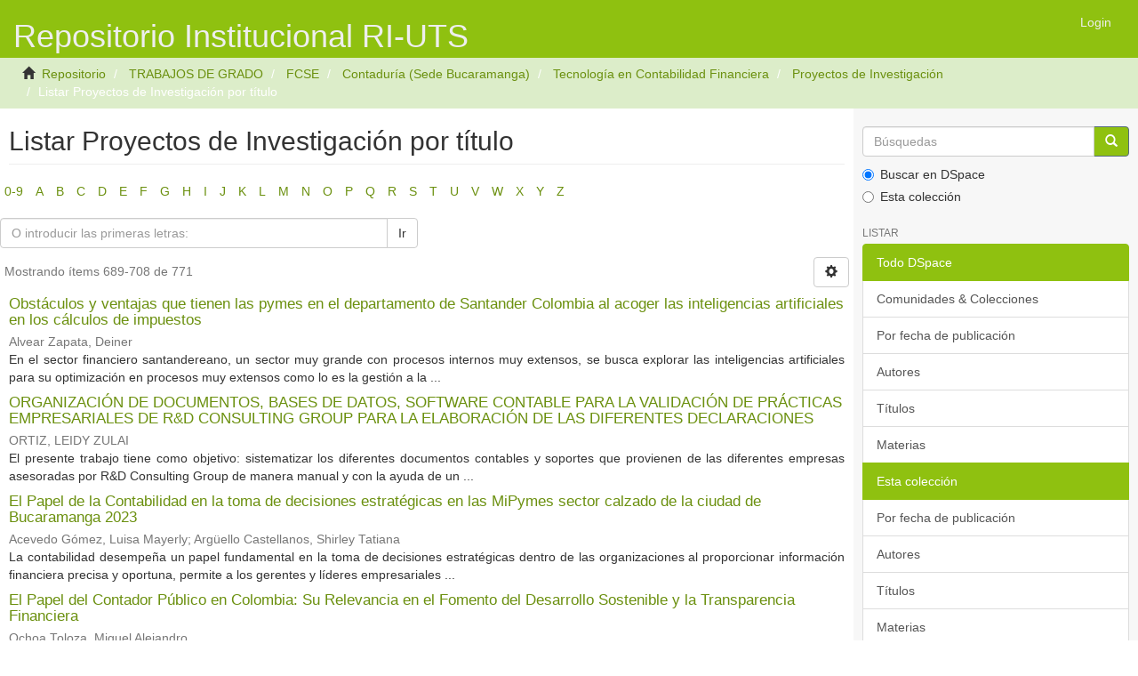

--- FILE ---
content_type: text/html;charset=utf-8
request_url: http://repositorio.uts.edu.co:8080/xmlui/handle/123456789/1105/browse?rpp=20&etal=-1&sort_by=1&type=title&starts_with=O&order=ASC
body_size: 47980
content:
<!DOCTYPE html>
            <!--[if lt IE 7]> <html class="no-js lt-ie9 lt-ie8 lt-ie7" lang="en"> <![endif]-->
            <!--[if IE 7]>    <html class="no-js lt-ie9 lt-ie8" lang="en"> <![endif]-->
            <!--[if IE 8]>    <html class="no-js lt-ie9" lang="en"> <![endif]-->
            <!--[if gt IE 8]><!--> <html class="no-js" lang="en"> <!--<![endif]-->
            <head><META http-equiv="Content-Type" content="text/html; charset=UTF-8">
<meta content="text/html; charset=UTF-8" http-equiv="Content-Type">
<meta content="IE=edge,chrome=1" http-equiv="X-UA-Compatible">
<meta content="width=device-width,initial-scale=1" name="viewport">
<link rel="shortcut icon" href="/xmlui/themes/Mirage2/images/favicon.ico">
<link rel="apple-touch-icon" href="/xmlui/themes/Mirage2/images/apple-touch-icon.png">
<meta name="Generator" content="DSpace 6.3">
<link href="/xmlui/themes/Mirage2/styles/main.css" rel="stylesheet">
<link type="application/opensearchdescription+xml" rel="search" href="http://repositorio.uts.edu.co:8080/xmlui/description.xml" title="DSpace">
<script>
                //Clear default text of emty text areas on focus
                function tFocus(element)
                {
                if (element.value == ' '){element.value='';}
                }
                //Clear default text of emty text areas on submit
                function tSubmit(form)
                {
                var defaultedElements = document.getElementsByTagName("textarea");
                for (var i=0; i != defaultedElements.length; i++){
                if (defaultedElements[i].value == ' '){
                defaultedElements[i].value='';}}
                }
                //Disable pressing 'enter' key to submit a form (otherwise pressing 'enter' causes a submission to start over)
                function disableEnterKey(e)
                {
                var key;

                if(window.event)
                key = window.event.keyCode;     //Internet Explorer
                else
                key = e.which;     //Firefox and Netscape

                if(key == 13)  //if "Enter" pressed, then disable!
                return false;
                else
                return true;
                }
            </script><!--[if lt IE 9]>
                <script src="/xmlui/themes/Mirage2/vendor/html5shiv/dist/html5shiv.js"> </script>
                <script src="/xmlui/themes/Mirage2/vendor/respond/respond.min.js"> </script>
                <![endif]--><script src="/xmlui/themes/Mirage2/vendor/modernizr/modernizr.js"> </script>
<title>Listar Proyectos de Investigaci&oacute;n por t&iacute;tulo </title>
</head><body>
<header>
<div role="navigation" class="navbar navbar-default navbar-static-top">
<div class="container">
<div class="navbar-header">
<button data-toggle="offcanvas" class="navbar-toggle" type="button"><span class="sr-only">Cambiar navegaci&oacute;n</span><span class="icon-bar"></span><span class="icon-bar"></span><span class="icon-bar"></span></button><a class="navbar-brand" href="/xmlui/">
<H1>Repositorio Institucional RI-UTS</H1>
</a>
<div class="navbar-header pull-right visible-xs hidden-sm hidden-md hidden-lg">
<ul class="nav nav-pills pull-left ">
<li>
<form method="get" action="/xmlui/login" style="display: inline">
<button class="navbar-toggle navbar-link"><b aria-hidden="true" class="visible-xs glyphicon glyphicon-user"></b></button>
</form>
</li>
</ul>
</div>
</div>
<div class="navbar-header pull-right hidden-xs">
<ul class="nav navbar-nav pull-left"></ul>
<ul class="nav navbar-nav pull-left">
<li>
<a href="/xmlui/login"><span class="hidden-xs">Login</span></a>
</li>
</ul>
<button type="button" class="navbar-toggle visible-sm" data-toggle="offcanvas"><span class="sr-only">Cambiar navegaci&oacute;n</span><span class="icon-bar"></span><span class="icon-bar"></span><span class="icon-bar"></span></button>
</div>
</div>
</div>
</header>
<div class="trail-wrapper hidden-print">
<div class="container">
<div class="row">
<div class="col-xs-12">
<div class="breadcrumb dropdown visible-xs">
<a data-toggle="dropdown" class="dropdown-toggle" role="button" href="#" id="trail-dropdown-toggle">Listar Proyectos de Investigaci&oacute;n por t&iacute;tulo&nbsp;<b class="caret"></b></a>
<ul aria-labelledby="trail-dropdown-toggle" role="menu" class="dropdown-menu">
<li role="presentation">
<a role="menuitem" href="/xmlui/"><i aria-hidden="true" class="glyphicon glyphicon-home"></i>&nbsp;
                        Repositorio</a>
</li>
<li role="presentation">
<a role="menuitem" href="/xmlui/handle/123456789/12">TRABAJOS DE GRADO</a>
</li>
<li role="presentation">
<a role="menuitem" href="/xmlui/handle/123456789/40">FCSE</a>
</li>
<li role="presentation">
<a role="menuitem" href="/xmlui/handle/123456789/62">Contadur&iacute;a (Sede Bucaramanga)</a>
</li>
<li role="presentation">
<a role="menuitem" href="/xmlui/handle/123456789/1100">Tecnolog&iacute;a en Contabilidad Financiera</a>
</li>
<li role="presentation">
<a role="menuitem" href="/xmlui/handle/123456789/1105">Proyectos de Investigaci&oacute;n</a>
</li>
<li role="presentation" class="disabled">
<a href="#" role="menuitem">Listar Proyectos de Investigaci&oacute;n por t&iacute;tulo</a>
</li>
</ul>
</div>
<ul class="breadcrumb hidden-xs">
<li>
<i aria-hidden="true" class="glyphicon glyphicon-home"></i>&nbsp;
            <a href="/xmlui/">Repositorio</a>
</li>
<li>
<a href="/xmlui/handle/123456789/12">TRABAJOS DE GRADO</a>
</li>
<li>
<a href="/xmlui/handle/123456789/40">FCSE</a>
</li>
<li>
<a href="/xmlui/handle/123456789/62">Contadur&iacute;a (Sede Bucaramanga)</a>
</li>
<li>
<a href="/xmlui/handle/123456789/1100">Tecnolog&iacute;a en Contabilidad Financiera</a>
</li>
<li>
<a href="/xmlui/handle/123456789/1105">Proyectos de Investigaci&oacute;n</a>
</li>
<li class="active">Listar Proyectos de Investigaci&oacute;n por t&iacute;tulo</li>
</ul>
</div>
</div>
</div>
</div>
<div class="hidden" id="no-js-warning-wrapper">
<div id="no-js-warning">
<div class="notice failure">JavaScript is disabled for your browser. Some features of this site may not work without it.</div>
</div>
</div>
<div class="container" id="main-container">
<div class="row row-offcanvas row-offcanvas-right">
<div class="horizontal-slider clearfix">
<div class="col-xs-12 col-sm-12 col-md-9 main-content">
<div>
<h2 class="ds-div-head page-header first-page-header">Listar Proyectos de Investigaci&oacute;n por t&iacute;tulo </h2>
<div id="aspect_artifactbrowser_ConfigurableBrowse_div_browse-by-title" class="ds-static-div primary">
<div class="ds-static-div browse-navigation-wrapper hidden-print">
<form id="aspect_artifactbrowser_ConfigurableBrowse_div_browse-navigation" class="ds-interactive-div secondary navigation" action="browse" method="post" onsubmit="javascript:tSubmit(this);">
<div class="ds-static-div row">
<div class="ds-static-div col-xs-4 col-sm-12">
<select class="ds-select-field form-control alphabet-select visible-xs alphabet-select visible-xs" name=""><option value="browse?rpp=20&amp;etal=-1&amp;sort_by=1&amp;type=title&amp;starts_with=0&amp;order=ASC">0-9</option><option value="browse?rpp=20&amp;etal=-1&amp;sort_by=1&amp;type=title&amp;starts_with=A&amp;order=ASC">A</option><option value="browse?rpp=20&amp;etal=-1&amp;sort_by=1&amp;type=title&amp;starts_with=B&amp;order=ASC">B</option><option value="browse?rpp=20&amp;etal=-1&amp;sort_by=1&amp;type=title&amp;starts_with=C&amp;order=ASC">C</option><option value="browse?rpp=20&amp;etal=-1&amp;sort_by=1&amp;type=title&amp;starts_with=D&amp;order=ASC">D</option><option value="browse?rpp=20&amp;etal=-1&amp;sort_by=1&amp;type=title&amp;starts_with=E&amp;order=ASC">E</option><option value="browse?rpp=20&amp;etal=-1&amp;sort_by=1&amp;type=title&amp;starts_with=F&amp;order=ASC">F</option><option value="browse?rpp=20&amp;etal=-1&amp;sort_by=1&amp;type=title&amp;starts_with=G&amp;order=ASC">G</option><option value="browse?rpp=20&amp;etal=-1&amp;sort_by=1&amp;type=title&amp;starts_with=H&amp;order=ASC">H</option><option value="browse?rpp=20&amp;etal=-1&amp;sort_by=1&amp;type=title&amp;starts_with=I&amp;order=ASC">I</option><option value="browse?rpp=20&amp;etal=-1&amp;sort_by=1&amp;type=title&amp;starts_with=J&amp;order=ASC">J</option><option value="browse?rpp=20&amp;etal=-1&amp;sort_by=1&amp;type=title&amp;starts_with=K&amp;order=ASC">K</option><option value="browse?rpp=20&amp;etal=-1&amp;sort_by=1&amp;type=title&amp;starts_with=L&amp;order=ASC">L</option><option value="browse?rpp=20&amp;etal=-1&amp;sort_by=1&amp;type=title&amp;starts_with=M&amp;order=ASC">M</option><option value="browse?rpp=20&amp;etal=-1&amp;sort_by=1&amp;type=title&amp;starts_with=N&amp;order=ASC">N</option><option value="browse?rpp=20&amp;etal=-1&amp;sort_by=1&amp;type=title&amp;starts_with=O&amp;order=ASC">O</option><option value="browse?rpp=20&amp;etal=-1&amp;sort_by=1&amp;type=title&amp;starts_with=P&amp;order=ASC">P</option><option value="browse?rpp=20&amp;etal=-1&amp;sort_by=1&amp;type=title&amp;starts_with=Q&amp;order=ASC">Q</option><option value="browse?rpp=20&amp;etal=-1&amp;sort_by=1&amp;type=title&amp;starts_with=R&amp;order=ASC">R</option><option value="browse?rpp=20&amp;etal=-1&amp;sort_by=1&amp;type=title&amp;starts_with=S&amp;order=ASC">S</option><option value="browse?rpp=20&amp;etal=-1&amp;sort_by=1&amp;type=title&amp;starts_with=T&amp;order=ASC">T</option><option value="browse?rpp=20&amp;etal=-1&amp;sort_by=1&amp;type=title&amp;starts_with=U&amp;order=ASC">U</option><option value="browse?rpp=20&amp;etal=-1&amp;sort_by=1&amp;type=title&amp;starts_with=V&amp;order=ASC">V</option><option value="browse?rpp=20&amp;etal=-1&amp;sort_by=1&amp;type=title&amp;starts_with=W&amp;order=ASC">W</option><option value="browse?rpp=20&amp;etal=-1&amp;sort_by=1&amp;type=title&amp;starts_with=X&amp;order=ASC">X</option><option value="browse?rpp=20&amp;etal=-1&amp;sort_by=1&amp;type=title&amp;starts_with=Y&amp;order=ASC">Y</option><option value="browse?rpp=20&amp;etal=-1&amp;sort_by=1&amp;type=title&amp;starts_with=Z&amp;order=ASC">Z</option></select>
<ul id="aspect_artifactbrowser_ConfigurableBrowse_list_jump-list" class="ds-simple-list alphabet list-inline hidden-xs">
<li class="ds-simple-list-item">
<a href="browse?rpp=20&etal=-1&sort_by=1&type=title&starts_with=0&order=ASC">0-9</a>
</li>
<li class="ds-simple-list-item">
<a href="browse?rpp=20&etal=-1&sort_by=1&type=title&starts_with=A&order=ASC">A</a>
</li>
<li class="ds-simple-list-item">
<a href="browse?rpp=20&etal=-1&sort_by=1&type=title&starts_with=B&order=ASC">B</a>
</li>
<li class="ds-simple-list-item">
<a href="browse?rpp=20&etal=-1&sort_by=1&type=title&starts_with=C&order=ASC">C</a>
</li>
<li class="ds-simple-list-item">
<a href="browse?rpp=20&etal=-1&sort_by=1&type=title&starts_with=D&order=ASC">D</a>
</li>
<li class="ds-simple-list-item">
<a href="browse?rpp=20&etal=-1&sort_by=1&type=title&starts_with=E&order=ASC">E</a>
</li>
<li class="ds-simple-list-item">
<a href="browse?rpp=20&etal=-1&sort_by=1&type=title&starts_with=F&order=ASC">F</a>
</li>
<li class="ds-simple-list-item">
<a href="browse?rpp=20&etal=-1&sort_by=1&type=title&starts_with=G&order=ASC">G</a>
</li>
<li class="ds-simple-list-item">
<a href="browse?rpp=20&etal=-1&sort_by=1&type=title&starts_with=H&order=ASC">H</a>
</li>
<li class="ds-simple-list-item">
<a href="browse?rpp=20&etal=-1&sort_by=1&type=title&starts_with=I&order=ASC">I</a>
</li>
<li class="ds-simple-list-item">
<a href="browse?rpp=20&etal=-1&sort_by=1&type=title&starts_with=J&order=ASC">J</a>
</li>
<li class="ds-simple-list-item">
<a href="browse?rpp=20&etal=-1&sort_by=1&type=title&starts_with=K&order=ASC">K</a>
</li>
<li class="ds-simple-list-item">
<a href="browse?rpp=20&etal=-1&sort_by=1&type=title&starts_with=L&order=ASC">L</a>
</li>
<li class="ds-simple-list-item">
<a href="browse?rpp=20&etal=-1&sort_by=1&type=title&starts_with=M&order=ASC">M</a>
</li>
<li class="ds-simple-list-item">
<a href="browse?rpp=20&etal=-1&sort_by=1&type=title&starts_with=N&order=ASC">N</a>
</li>
<li class="ds-simple-list-item">
<a href="browse?rpp=20&etal=-1&sort_by=1&type=title&starts_with=O&order=ASC">O</a>
</li>
<li class="ds-simple-list-item">
<a href="browse?rpp=20&etal=-1&sort_by=1&type=title&starts_with=P&order=ASC">P</a>
</li>
<li class="ds-simple-list-item">
<a href="browse?rpp=20&etal=-1&sort_by=1&type=title&starts_with=Q&order=ASC">Q</a>
</li>
<li class="ds-simple-list-item">
<a href="browse?rpp=20&etal=-1&sort_by=1&type=title&starts_with=R&order=ASC">R</a>
</li>
<li class="ds-simple-list-item">
<a href="browse?rpp=20&etal=-1&sort_by=1&type=title&starts_with=S&order=ASC">S</a>
</li>
<li class="ds-simple-list-item">
<a href="browse?rpp=20&etal=-1&sort_by=1&type=title&starts_with=T&order=ASC">T</a>
</li>
<li class="ds-simple-list-item">
<a href="browse?rpp=20&etal=-1&sort_by=1&type=title&starts_with=U&order=ASC">U</a>
</li>
<li class="ds-simple-list-item">
<a href="browse?rpp=20&etal=-1&sort_by=1&type=title&starts_with=V&order=ASC">V</a>
</li>
<li class="ds-simple-list-item">
<a href="browse?rpp=20&etal=-1&sort_by=1&type=title&starts_with=W&order=ASC">W</a>
</li>
<li class="ds-simple-list-item">
<a href="browse?rpp=20&etal=-1&sort_by=1&type=title&starts_with=X&order=ASC">X</a>
</li>
<li class="ds-simple-list-item">
<a href="browse?rpp=20&etal=-1&sort_by=1&type=title&starts_with=Y&order=ASC">Y</a>
</li>
<li class="ds-simple-list-item">
<a href="browse?rpp=20&etal=-1&sort_by=1&type=title&starts_with=Z&order=ASC">Z</a>
</li>
</ul>
</div>
<div class="ds-static-div col-xs-8 col-sm-12">
<div class="row">
<div class="col-xs-12 col-sm-6">
<p class="input-group">
<input id="aspect_artifactbrowser_ConfigurableBrowse_field_starts_with" class="ds-hidden-field form-control" name="starts_with" type="hidden" value="O" title="untranslated"><span class="input-group-btn"></span>
</p>
</div>
</div>
<div class="row">
<div class="col-xs-12 col-sm-6">
<p class="input-group">
<input id="aspect_artifactbrowser_ConfigurableBrowse_field_starts_with" class="ds-text-field form-control" placeholder="O introducir las primeras letras:" name="starts_with" type="text" value="" title="Listar &iacute;tems que empiezan con estas letras"><span class="input-group-btn"><button id="aspect_artifactbrowser_ConfigurableBrowse_field_submit" class="ds-button-field btn btn-default" name="submit" type="submit">Ir</button></span>
</p>
</div>
</div>
</div>
</div>
</form>
</div>
<form id="aspect_artifactbrowser_ConfigurableBrowse_div_browse-controls" class="ds-interactive-div browse controls hidden" action="browse?resetOffset=true" method="post" onsubmit="javascript:tSubmit(this);">
<p class="ds-paragraph">
<input id="aspect_artifactbrowser_ConfigurableBrowse_field_type" class="ds-hidden-field form-control" name="type" type="hidden" value="title">
</p>
<div class="row">
<div class="col-xs-12 col-sm-6">
<p class="input-group">
<input id="aspect_artifactbrowser_ConfigurableBrowse_field_starts_with" class="ds-hidden-field form-control" name="starts_with" type="hidden" value="O" title="untranslated"><span class="input-group-btn"></span>
</p>
</div>
</div>
<p class="ds-paragraph">Ordenar por:</p>
<p class="ds-paragraph">
<select id="aspect_artifactbrowser_ConfigurableBrowse_field_sort_by" class="ds-select-field form-control" name="sort_by"><option value="1" selected>t&iacute;tulo</option><option value="2">fecha de publicaci&oacute;n</option><option value="3">fecha de env&iacute;o</option></select>
</p>
<p class="ds-paragraph">Orden:</p>
<p class="ds-paragraph">
<select id="aspect_artifactbrowser_ConfigurableBrowse_field_order" class="ds-select-field form-control" name="order"><option value="ASC" selected>ascendente</option><option value="DESC">descendente</option></select>
</p>
<p class="ds-paragraph">Resultados:</p>
<p class="ds-paragraph">
<select id="aspect_artifactbrowser_ConfigurableBrowse_field_rpp" class="ds-select-field form-control" name="rpp"><option value="5">5</option><option value="10">10</option><option value="20" selected>20</option><option value="40">40</option><option value="60">60</option><option value="80">80</option><option value="100">100</option></select>
</p>
<p class="ds-paragraph">
<button id="aspect_artifactbrowser_ConfigurableBrowse_field_update" class="ds-button-field btn btn-default" name="update" type="submit">Modificar</button>
</p>
</form>
<div class="pagination-simple clearfix top">
<div class="row">
<div class="col-xs-10">
<p class="pagination-info">Mostrando &iacute;tems 689-708 de 771</p>
</div>
<div class="col-xs-2">
<div class="btn-group sort-options-menu pull-right">
<button data-toggle="dropdown" class="btn btn-default dropdown-toggle"><span aria-hidden="true" class="glyphicon glyphicon-cog"></span></button>
<ul role="menu" class="dropdown-menu pull-right">
<li class="dropdown-header"></li>
<li>
<a data-name="sort_by" data-returnvalue="1" href="#"><span aria-hidden="true" class="glyphicon glyphicon-ok btn-xs active"></span>t&iacute;tulo</a>
</li>
<li>
<a data-name="sort_by" data-returnvalue="2" href="#"><span aria-hidden="true" class="glyphicon glyphicon-ok btn-xs invisible"></span>fecha de publicaci&oacute;n</a>
</li>
<li>
<a data-name="sort_by" data-returnvalue="3" href="#"><span aria-hidden="true" class="glyphicon glyphicon-ok btn-xs invisible"></span>fecha de env&iacute;o</a>
</li>
<li class="divider"></li>
<li class="dropdown-header"></li>
<li>
<a data-name="order" data-returnvalue="ASC" href="#"><span aria-hidden="true" class="glyphicon glyphicon-ok btn-xs active"></span>ascendente</a>
</li>
<li>
<a data-name="order" data-returnvalue="DESC" href="#"><span aria-hidden="true" class="glyphicon glyphicon-ok btn-xs invisible"></span>descendente</a>
</li>
<li class="divider"></li>
<li class="dropdown-header"></li>
<li>
<a data-name="rpp" data-returnvalue="5" href="#"><span aria-hidden="true" class="glyphicon glyphicon-ok btn-xs invisible"></span>5</a>
</li>
<li>
<a data-name="rpp" data-returnvalue="10" href="#"><span aria-hidden="true" class="glyphicon glyphicon-ok btn-xs invisible"></span>10</a>
</li>
<li>
<a data-name="rpp" data-returnvalue="20" href="#"><span aria-hidden="true" class="glyphicon glyphicon-ok btn-xs active"></span>20</a>
</li>
<li>
<a data-name="rpp" data-returnvalue="40" href="#"><span aria-hidden="true" class="glyphicon glyphicon-ok btn-xs invisible"></span>40</a>
</li>
<li>
<a data-name="rpp" data-returnvalue="60" href="#"><span aria-hidden="true" class="glyphicon glyphicon-ok btn-xs invisible"></span>60</a>
</li>
<li>
<a data-name="rpp" data-returnvalue="80" href="#"><span aria-hidden="true" class="glyphicon glyphicon-ok btn-xs invisible"></span>80</a>
</li>
<li>
<a data-name="rpp" data-returnvalue="100" href="#"><span aria-hidden="true" class="glyphicon glyphicon-ok btn-xs invisible"></span>100</a>
</li>
</ul>
</div>
</div>
</div>
</div>
<ul class="ds-artifact-list list-unstyled"></ul>
<div id="aspect_artifactbrowser_ConfigurableBrowse_div_browse-by-title-results" class="ds-static-div primary">
<ul class="ds-artifact-list list-unstyled">
<!-- External Metadata URL: cocoon://metadata/handle/123456789/21857/mets.xml?sections=dmdSec,fileSec&fileGrpTypes=THUMBNAIL-->
<li class="ds-artifact-item odd">
<div class="artifact-description">
<h4 class="artifact-title">
<a href="/xmlui/handle/123456789/21857">Obst&aacute;culos y ventajas que tienen las pymes en el departamento de Santander Colombia al acoger las inteligencias artificiales en los c&aacute;lculos de impuestos</a><span class="Z3988" title="ctx_ver=Z39.88-2004&amp;rft_val_fmt=info%3Aofi%2Ffmt%3Akev%3Amtx%3Adc&amp;rft_id=n%2Fa&amp;rft_id=http%3A%2F%2Frepositorio.uts.edu.co%3A8080%2Fxmlui%2Fhandle%2F123456789%2F21857&amp;rfr_id=info%3Asid%2Fdspace.org%3Arepository&amp;">
                    ﻿ 
                </span>
</h4>
<div class="artifact-info">
<span class="author h4"><small><span>Alvear Zapata, Deiner</span></small></span> 
</div>
<div class="artifact-abstract">En el sector financiero santandereano, un sector muy grande con procesos&#13;
internos muy extensos, se busca explorar las inteligencias artificiales para su&#13;
optimizaci&oacute;n en procesos muy extensos como lo es la gesti&oacute;n a la ...</div>
</div>
</li>
<!-- External Metadata URL: cocoon://metadata/handle/123456789/4777/mets.xml?sections=dmdSec,fileSec&fileGrpTypes=THUMBNAIL-->
<li class="ds-artifact-item even">
<div class="artifact-description">
<h4 class="artifact-title">
<a href="/xmlui/handle/123456789/4777">ORGANIZACI&Oacute;N DE DOCUMENTOS, BASES DE DATOS, SOFTWARE CONTABLE PARA LA VALIDACI&Oacute;N DE PR&Aacute;CTICAS EMPRESARIALES DE R&amp;D CONSULTING GROUP PARA LA ELABORACI&Oacute;N DE LAS DIFERENTES DECLARACIONES</a><span class="Z3988" title="ctx_ver=Z39.88-2004&amp;rft_val_fmt=info%3Aofi%2Ffmt%3Akev%3Amtx%3Adc&amp;rft_id=http%3A%2F%2Frepositorio.uts.edu.co%3A8080%2Fxmlui%2Fhandle%2F123456789%2F4777&amp;rfr_id=info%3Asid%2Fdspace.org%3Arepository&amp;">
                    ﻿ 
                </span>
</h4>
<div class="artifact-info">
<span class="author h4"><small><span>ORTIZ, LEIDY ZULAI</span></small></span> 
</div>
<div class="artifact-abstract">El presente trabajo tiene como objetivo: sistematizar los diferentes documentos contables y&#13;
soportes que provienen de las diferentes empresas asesoradas por R&amp;D Consulting Group&#13;
de manera manual y con la ayuda de un ...</div>
</div>
</li>
<!-- External Metadata URL: cocoon://metadata/handle/123456789/15750/mets.xml?sections=dmdSec,fileSec&fileGrpTypes=THUMBNAIL-->
<li class="ds-artifact-item odd">
<div class="artifact-description">
<h4 class="artifact-title">
<a href="/xmlui/handle/123456789/15750">El Papel de la Contabilidad en la toma de decisiones estrat&eacute;gicas en las MiPymes sector calzado de la ciudad de Bucaramanga 2023</a><span class="Z3988" title="ctx_ver=Z39.88-2004&amp;rft_val_fmt=info%3Aofi%2Ffmt%3Akev%3Amtx%3Adc&amp;rft_id=N%2FA&amp;rft_id=http%3A%2F%2Frepositorio.uts.edu.co%3A8080%2Fxmlui%2Fhandle%2F123456789%2F15750&amp;rfr_id=info%3Asid%2Fdspace.org%3Arepository&amp;">
                    ﻿ 
                </span>
</h4>
<div class="artifact-info">
<span class="author h4"><small><span>Acevedo G&oacute;mez, Luisa Mayerly</span>; <span>Arg&uuml;ello Castellanos, Shirley Tatiana</span></small></span> 
</div>
<div class="artifact-abstract">La contabilidad desempe&ntilde;a un papel fundamental en la toma de decisiones estrat&eacute;gicas dentro de las organizaciones al proporcionar informaci&oacute;n financiera precisa y oportuna, permite a los gerentes y l&iacute;deres empresariales ...</div>
</div>
</li>
<!-- External Metadata URL: cocoon://metadata/handle/123456789/17045/mets.xml?sections=dmdSec,fileSec&fileGrpTypes=THUMBNAIL-->
<li class="ds-artifact-item even">
<div class="artifact-description">
<h4 class="artifact-title">
<a href="/xmlui/handle/123456789/17045">El Papel del Contador P&uacute;blico en Colombia: Su Relevancia en el Fomento del Desarrollo Sostenible y la Transparencia Financiera</a><span class="Z3988" title="ctx_ver=Z39.88-2004&amp;rft_val_fmt=info%3Aofi%2Ffmt%3Akev%3Amtx%3Adc&amp;rft_id=N%2FA&amp;rft_id=http%3A%2F%2Frepositorio.uts.edu.co%3A8080%2Fxmlui%2Fhandle%2F123456789%2F17045&amp;rfr_id=info%3Asid%2Fdspace.org%3Arepository&amp;">
                    ﻿ 
                </span>
</h4>
<div class="artifact-info">
<span class="author h4"><small><span>Ochoa Toloza, Miguel Alejandro</span></small></span> 
</div>
<div class="artifact-abstract">RESUMEN EJECUTIVO&#13;
&#13;
La figura del contador p&uacute;blico como persona integral en Colombia juega un papel vital y preponderante en los escenarios de desarrollo social, econ&oacute;mico y medioambiental del territorio, ante ello, la ...</div>
</div>
</li>
<!-- External Metadata URL: cocoon://metadata/handle/123456789/10753/mets.xml?sections=dmdSec,fileSec&fileGrpTypes=THUMBNAIL-->
<li class="ds-artifact-item odd">
<div class="artifact-description">
<h4 class="artifact-title">
<a href="/xmlui/handle/123456789/10753">LOS PARA&Iacute;SOS FISCALES EN LA ACTUALIDAD COLOMBIANA: AN&Aacute;LISIS DE SU PROBLEM&Aacute;TICA, IMPLICACIONES ECON&Oacute;MICAS Y TRIBUTARIAS.</a><span class="Z3988" title="ctx_ver=Z39.88-2004&amp;rft_val_fmt=info%3Aofi%2Ffmt%3Akev%3Amtx%3Adc&amp;rft_id=N%2FA&amp;rft_id=http%3A%2F%2Frepositorio.uts.edu.co%3A8080%2Fxmlui%2Fhandle%2F123456789%2F10753&amp;rfr_id=info%3Asid%2Fdspace.org%3Arepository&amp;">
                    ﻿ 
                </span>
</h4>
<div class="artifact-info">
<span class="author h4"><small><span>PE&Ntilde;A DELGADO, JULIAN STIVEN</span></small></span> 
</div>
<div class="artifact-abstract">Los para&iacute;sos fiscales interpretan un refugio econ&oacute;mico de capital, pero reflejan un&#13;
incumplimiento tributario, amparado por la falta de cooperaci&oacute;n que genera&#13;
implicaciones econ&oacute;micas y tributarias negativas, que representa ...</div>
</div>
</li>
<!-- External Metadata URL: cocoon://metadata/handle/123456789/10543/mets.xml?sections=dmdSec,fileSec&fileGrpTypes=THUMBNAIL-->
<li class="ds-artifact-item even">
<div class="artifact-description">
<h4 class="artifact-title">
<a href="/xmlui/handle/123456789/10543">PASOS PARA LA CREACION DE UNA SOCIEDAD ANONIMA COMERCIALIZADORA DE PRODUCTOS DE BELLEZA</a><span class="Z3988" title="ctx_ver=Z39.88-2004&amp;rft_val_fmt=info%3Aofi%2Ffmt%3Akev%3Amtx%3Adc&amp;rft_id=R%C3%ADos+Parra%2C+L%2C+Quintero+Mart%C3%ADnez%2C+Y.+PASOS+PARA+LA+CREACION+DE+UNA+SOCIEDAD+ANONIMA+COMERCIALIZADORA+DE+PRODUCTOS+DE+BELLEZA&amp;rft_id=http%3A%2F%2Frepositorio.uts.edu.co%3A8080%2Fxmlui%2Fhandle%2F123456789%2F10543&amp;rfr_id=info%3Asid%2Fdspace.org%3Arepository&amp;">
                    ﻿ 
                </span>
</h4>
<div class="artifact-info">
<span class="author h4"><small><span>R&iacute;os Parra, Lizeth Tatiana</span>; <span>Quintero Mart&iacute;nez, Yurley Caterine</span></small></span> 
</div>
<div class="artifact-abstract">Se pretende elaborar un manual para la creaci&oacute;n de una Sociedad An&oacute;nima comercializadora, para las diferentes personas demandantes en el mercado, puesto busca brindar un apoyo a todos aquellos que quieran iniciar un nuevo ...</div>
</div>
</li>
<!-- External Metadata URL: cocoon://metadata/handle/123456789/5210/mets.xml?sections=dmdSec,fileSec&fileGrpTypes=THUMBNAIL-->
<li class="ds-artifact-item odd">
<div class="artifact-description">
<h4 class="artifact-title">
<a href="/xmlui/handle/123456789/5210">Plan de acci&oacute;n y mejora del sistema de costos de producci&oacute;n de una Mipyme del sector calzado de Bucaramanga, a&ntilde;o 2020.</a><span class="Z3988" title="ctx_ver=Z39.88-2004&amp;rft_val_fmt=info%3Aofi%2Ffmt%3Akev%3Amtx%3Adc&amp;rft_id=http%3A%2F%2Frepositorio.uts.edu.co%3A8080%2Fxmlui%2Fhandle%2F123456789%2F5210&amp;rfr_id=info%3Asid%2Fdspace.org%3Arepository&amp;">
                    ﻿ 
                </span>
</h4>
<div class="artifact-info">
<span class="author h4"><small><span>Perales Quintero, Jeremmy Alejandra</span>; <span>Prada Duarte, John Alexander</span></small></span> 
</div>
<div class="artifact-abstract">Este proyecto surge de la necesidad de fortalecer el &aacute;rea de costos de la Mipyme&#13;
Calzado Diafra. Tiene como objetivo formular un plan de acci&oacute;n y mejora en el &aacute;rea&#13;
de costos de producci&oacute;n, a partir de la identificaci&oacute;n ...</div>
</div>
</li>
<!-- External Metadata URL: cocoon://metadata/handle/123456789/6132/mets.xml?sections=dmdSec,fileSec&fileGrpTypes=THUMBNAIL-->
<li class="ds-artifact-item even">
<div class="artifact-description">
<h4 class="artifact-title">
<a href="/xmlui/handle/123456789/6132">Plan de Mejoramiento para el proceso de los inventarios en la Microempresa D&aacute;maso Maldonado de Gir&oacute;n</a><span class="Z3988" title="ctx_ver=Z39.88-2004&amp;rft_val_fmt=info%3Aofi%2Ffmt%3Akev%3Amtx%3Adc&amp;rft_id=Maldonado+L.&amp;rft_id=N%2FA&amp;rft_id=http%3A%2F%2Frepositorio.uts.edu.co%3A8080%2Fxmlui%2Fhandle%2F123456789%2F6132&amp;rfr_id=info%3Asid%2Fdspace.org%3Arepository&amp;">
                    ﻿ 
                </span>
</h4>
<div class="artifact-info">
<span class="author h4"><small><span>Maldonado, Liseth</span></small></span> 
</div>
<div class="artifact-abstract">D&aacute;maso Maldonado S&aacute;nchez es una Microempresa ubicada en el municipio de GIRON, SANTANDER dedicada a la fabricaci&oacute;n de productos y servicios de estructuras met&aacute;licas. &#13;
&#13;
Con base a cada uno de los objetivos en la investigaci&oacute;n ...</div>
</div>
</li>
<!-- External Metadata URL: cocoon://metadata/handle/123456789/8968/mets.xml?sections=dmdSec,fileSec&fileGrpTypes=THUMBNAIL-->
<li class="ds-artifact-item odd">
<div class="artifact-description">
<h4 class="artifact-title">
<a href="/xmlui/handle/123456789/8968">PLAN DE NEGOCIOS PARA LA CREACION DE UNA EMPRESA DE MICROCREDITOS CON DESTINO DE LIBRE INVERSION, DIRIGIDO A LOS MICROEMPRESARIOS INFORMALES EN LA CIUDAD DE BUCARAMANGA.</a><span class="Z3988" title="ctx_ver=Z39.88-2004&amp;rft_val_fmt=info%3Aofi%2Ffmt%3Akev%3Amtx%3Adc&amp;rft_id=PLAN+DE+NEGOCIOS+PARA+LA+CREACI%C3%93N+DE+UNA+EMPRESA+DE+MICROCR%C3%89DITOS&amp;rft_id=http%3A%2F%2Frepositorio.uts.edu.co%3A8080%2Fxmlui%2Fhandle%2F123456789%2F8968&amp;rfr_id=info%3Asid%2Fdspace.org%3Arepository&amp;">
                    ﻿ 
                </span>
</h4>
<div class="artifact-info">
<span class="author h4"><small><span>PE&Ntilde;ARANDA RODRIGUEZ, DARLY PAOLA</span>; <span>SILVA PABON, RUTH AMPARO</span>; <span>PORTILLA SANCHEZ, MARIA VICTORIA</span></small></span> 
</div>
<div class="artifact-abstract">RESUMEN EJECUTIVO&#13;
La siguiente investigaci&oacute;n tuvo como objetivo determinar la factibilidad de crear una empresa dedicada al microcr&eacute;dito mediante un an&aacute;lisis de posibilidades y limitaciones del sector, para financiar a ...</div>
</div>
</li>
<!-- External Metadata URL: cocoon://metadata/handle/123456789/9803/mets.xml?sections=dmdSec,fileSec&fileGrpTypes=THUMBNAIL-->
<li class="ds-artifact-item even">
<div class="artifact-description">
<h4 class="artifact-title">
<a href="/xmlui/handle/123456789/9803">Plan de Negocios para la Creaci&oacute;n de una Reposter&iacute;a en el &Aacute;rea Metropolitana de Bucaramanga</a><span class="Z3988" title="ctx_ver=Z39.88-2004&amp;rft_val_fmt=info%3Aofi%2Ffmt%3Akev%3Amtx%3Adc&amp;rft_id=http%3A%2F%2Frepositorio.uts.edu.co%3A8080%2Fxmlui%2Fhandle%2F123456789%2F9803&amp;rfr_id=info%3Asid%2Fdspace.org%3Arepository&amp;">
                    ﻿ 
                </span>
</h4>
<div class="artifact-info">
<span class="author h4"><small><span>D&iacute;az Centeno, Nayra Danielle</span>; <span>Portilla Contreras, Miguel &Aacute;ngel</span></small></span> 
</div>
<div class="artifact-abstract">El arte de la gastronom&iacute;a pertenece a un mercado innovador, donde la creatividad y los diferentes gustos culturales pueden combinarse perfectamente para mezclar sabores que al consumidor le permitan tener una experiencia ...</div>
</div>
</li>
<!-- External Metadata URL: cocoon://metadata/handle/123456789/7778/mets.xml?sections=dmdSec,fileSec&fileGrpTypes=THUMBNAIL-->
<li class="ds-artifact-item odd">
<div class="artifact-description">
<h4 class="artifact-title">
<a href="/xmlui/handle/123456789/7778">Plan estrat&eacute;gico de la estructura contable de la cooperativa de servicio de transporte Cootranssbol.</a><span class="Z3988" title="ctx_ver=Z39.88-2004&amp;rft_val_fmt=info%3Aofi%2Ffmt%3Akev%3Amtx%3Adc&amp;rft_id=N%2FA&amp;rft_id=http%3A%2F%2Frepositorio.uts.edu.co%3A8080%2Fxmlui%2Fhandle%2F123456789%2F7778&amp;rfr_id=info%3Asid%2Fdspace.org%3Arepository&amp;">
                    ﻿ 
                </span>
</h4>
<div class="artifact-info">
<span class="author h4"><small><span>Reyes Camacho, Leidy Carolina</span></small></span> 
</div>
<div class="artifact-abstract">El presente trabajo de grado tiene como objetivo dise&ntilde;ar una propuesta de direccionamiento estrat&eacute;gico contable para la cooperativa de transporte COOTRANSSBOL con miras al crecimiento, sostenibilidad de la organizaci&oacute;n, ...</div>
</div>
</li>
<!-- External Metadata URL: cocoon://metadata/handle/123456789/10922/mets.xml?sections=dmdSec,fileSec&fileGrpTypes=THUMBNAIL-->
<li class="ds-artifact-item even">
<div class="artifact-description">
<h4 class="artifact-title">
<a href="/xmlui/handle/123456789/10922">Plan estrat&eacute;gico para el fortalecimiento empresarial e implementaci&oacute;n de sistema contable al Restaurante MAZAU Pizzer&iacute;a en Gir&oacute;n- Santander</a><span class="Z3988" title="ctx_ver=Z39.88-2004&amp;rft_val_fmt=info%3Aofi%2Ffmt%3Akev%3Amtx%3Adc&amp;rft_id=Plan+estrat%C3%A9gico+para+el+fortalecimiento+empresarial+e+implementaci%C3%B3n+de+sistema+contable+al+Restaurante+MAZAU+Pizzer%C3%ADa+en+Gir%C3%B3n-+Santander&amp;rft_id=http%3A%2F%2Frepositorio.uts.edu.co%3A8080%2Fxmlui%2Fhandle%2F123456789%2F10922&amp;rfr_id=info%3Asid%2Fdspace.org%3Arepository&amp;">
                    ﻿ 
                </span>
</h4>
<div class="artifact-info">
<span class="author h4"><small><span>Burgos Orduz, Angelica</span>; <span>Contreras Vesga, Gladys Tatiana</span></small></span> 
</div>
<div class="artifact-abstract">En el siguiente trabajo se desarrolla un plan de mejora administrativo contable para la empresa MAZAU pizzer&iacute;a. Durante el proceso se realiz&oacute; visitas al establecimiento con el fin de dar inicio a un diagn&oacute;stico que permita ...</div>
</div>
</li>
<!-- External Metadata URL: cocoon://metadata/handle/123456789/11679/mets.xml?sections=dmdSec,fileSec&fileGrpTypes=THUMBNAIL-->
<li class="ds-artifact-item odd">
<div class="artifact-description">
<h4 class="artifact-title">
<a href="/xmlui/handle/123456789/11679">Plan estrat&eacute;gico para minimizar el riesgo de sanciones por incumplimiento de los deberes formales como agente de retenci&oacute;n.</a><span class="Z3988" title="ctx_ver=Z39.88-2004&amp;rft_val_fmt=info%3Aofi%2Ffmt%3Akev%3Amtx%3Adc&amp;rft_id=N%2FA&amp;rft_id=http%3A%2F%2Frepositorio.uts.edu.co%3A8080%2Fxmlui%2Fhandle%2F123456789%2F11679&amp;rfr_id=info%3Asid%2Fdspace.org%3Arepository&amp;">
                    ﻿ 
                </span>
</h4>
<div class="artifact-info">
<span class="author h4"><small><span>Serrano G&oacute;mez, Yinedt Zamara</span></small></span> 
</div>
<div class="artifact-abstract">Se logr&oacute; formular una estrategia que a trav&eacute;s de una hoja de ruta los empresarios puedan minimizar los riesgos de sanciones como agentes de retenci&oacute;n.  &#13;
&#13;
Existe en la ciudadan&iacute;a un desconocimiento marcado de la DIAN como ...</div>
</div>
</li>
<!-- External Metadata URL: cocoon://metadata/handle/123456789/7332/mets.xml?sections=dmdSec,fileSec&fileGrpTypes=THUMBNAIL-->
<li class="ds-artifact-item even">
<div class="artifact-description">
<h4 class="artifact-title">
<a href="/xmlui/handle/123456789/7332">Plan estrat&eacute;gico para optimizar el Control Interno en los pasivos-proveedores obligaciones financieras de la compa&ntilde;&iacute;a Pegantes de Caucho Ltda.</a><span class="Z3988" title="ctx_ver=Z39.88-2004&amp;rft_val_fmt=info%3Aofi%2Ffmt%3Akev%3Amtx%3Adc&amp;rft_id=http%3A%2F%2Frepositorio.uts.edu.co%3A8080%2Fxmlui%2Fhandle%2F123456789%2F7332&amp;rfr_id=info%3Asid%2Fdspace.org%3Arepository&amp;">
                    ﻿ 
                </span>
</h4>
<div class="artifact-info">
<span class="author h4"><small><span>Romero &Aacute;vila, Silvia Juliana</span>; <span>Pati&ntilde;o Pe&ntilde;uela, Leiza Alejandra</span></small></span> 
</div>
<div class="artifact-abstract">El contexto econ&oacute;mico que rodea a gran parte del orbe, ocasionado por la pandemia de la covid-19 hace presa del sector calzado del &aacute;rea metropolitana del municipio de Bucaramanga, esta condici&oacute;n supone la necesidad de ...</div>
</div>
</li>
<!-- External Metadata URL: cocoon://metadata/handle/123456789/15936/mets.xml?sections=dmdSec,fileSec&fileGrpTypes=THUMBNAIL-->
<li class="ds-artifact-item odd">
<div class="artifact-description">
<h4 class="artifact-title">
<a href="/xmlui/handle/123456789/15936">Plan estrat&eacute;gico para optimizar el cumplimiento del impuesto de Renta y complementarios, en una comercializadora de productos agr&iacute;colas en la ciudad de Bucaramanga - Santander a&ntilde;o gravable 2023</a><span class="Z3988" title="ctx_ver=Z39.88-2004&amp;rft_val_fmt=info%3Aofi%2Ffmt%3Akev%3Amtx%3Adc&amp;rft_id=N%2FA&amp;rft_id=http%3A%2F%2Frepositorio.uts.edu.co%3A8080%2Fxmlui%2Fhandle%2F123456789%2F15936&amp;rfr_id=info%3Asid%2Fdspace.org%3Arepository&amp;">
                    ﻿ 
                </span>
</h4>
<div class="artifact-info">
<span class="author h4"><small><span>Manzano Araujo, Natalia</span>; <span>Gonz&aacute;lez Mart&iacute;nez, Silvia Juliana</span></small></span> 
</div>
<div class="artifact-abstract">La presente monograf&iacute;a se enfoca al dise&ntilde;o de un plan estrat&eacute;gico para poder optimizar la realizaci&oacute;n de la declaraci&oacute;n de renta y complementarios en la empresa NEGRO, que permita cumplir sus obligaciones tributarias ...</div>
</div>
</li>
<!-- External Metadata URL: cocoon://metadata/handle/123456789/11901/mets.xml?sections=dmdSec,fileSec&fileGrpTypes=THUMBNAIL-->
<li class="ds-artifact-item even">
<div class="artifact-description">
<h4 class="artifact-title">
<a href="/xmlui/handle/123456789/11901">Plan organizativo para dinamizar la generaci&oacute;n de informes de calidad del entrenamiento en l&iacute;nea PREIN.</a><span class="Z3988" title="ctx_ver=Z39.88-2004&amp;rft_val_fmt=info%3Aofi%2Ffmt%3Akev%3Amtx%3Adc&amp;rft_id=%28Ochoa+y+Fuentes%2C+2022%29&amp;rft_id=http%3A%2F%2Frepositorio.uts.edu.co%3A8080%2Fxmlui%2Fhandle%2F123456789%2F11901&amp;rfr_id=info%3Asid%2Fdspace.org%3Arepository&amp;">
                    ﻿ 
                </span>
</h4>
<div class="artifact-info">
<span class="author h4"><small><span>Ochoa, Jhusely Karina</span>; <span>Fuentes, Jessica Paola</span></small></span> 
</div>
<div class="artifact-abstract">Las Unidades Tecnol&oacute;gicas de Santander desde el a&ntilde;o 2018-II crearon el entrenamiento en l&iacute;nea PREIN a fin de otorgar soluciones a la problem&aacute;tica a estudiantes con pocas bases en matem&aacute;ticas al momento de ingresar a la ...</div>
</div>
</li>
<!-- External Metadata URL: cocoon://metadata/handle/123456789/9075/mets.xml?sections=dmdSec,fileSec&fileGrpTypes=THUMBNAIL-->
<li class="ds-artifact-item odd">
<div class="artifact-description">
<h4 class="artifact-title">
<a href="/xmlui/handle/123456789/9075">Planeaci&oacute;n esencial para disminuir el riesgo de sanciones tributarias en las empresas pymes del area metropiltada de bucaramanga 2022</a><span class="Z3988" title="ctx_ver=Z39.88-2004&amp;rft_val_fmt=info%3Aofi%2Ffmt%3Akev%3Amtx%3Adc&amp;rft_id=http%3A%2F%2Frepositorio.uts.edu.co%3A8080%2Fxmlui%2Fhandle%2F123456789%2F9075&amp;rfr_id=info%3Asid%2Fdspace.org%3Arepository&amp;">
                    ﻿ 
                </span>
</h4>
<div class="artifact-info">
<span class="author h4"><small><span>Marin Avalos, Cristian Fernando</span></small></span> 
</div>
<div class="artifact-abstract">Las pymes son imprescindibles para el sostenimiento de la econom&iacute;a debido a que representan m&aacute;s del 90% del sector producto del pa&iacute;s siendo indispensables para el sustento de la sociedad y el financiamiento del estado, a ...</div>
</div>
</li>
<!-- External Metadata URL: cocoon://metadata/handle/123456789/17553/mets.xml?sections=dmdSec,fileSec&fileGrpTypes=THUMBNAIL-->
<li class="ds-artifact-item even">
<div class="artifact-description">
<h4 class="artifact-title">
<a href="/xmlui/handle/123456789/17553">Planear la Gesti&oacute;n de Cobro de Cartera Implementando las Normas Internacionales de  Informaci&oacute;n Financiera NIIF en la Empresa Miguel Alberto Nu&ntilde;ez / Insumeds en  Bucaramanga.</a><span class="Z3988" title="ctx_ver=Z39.88-2004&amp;rft_val_fmt=info%3Aofi%2Ffmt%3Akev%3Amtx%3Adc&amp;rft_id=N%2FA&amp;rft_id=http%3A%2F%2Frepositorio.uts.edu.co%3A8080%2Fxmlui%2Fhandle%2F123456789%2F17553&amp;rfr_id=info%3Asid%2Fdspace.org%3Arepository&amp;">
                    ﻿ 
                </span>
</h4>
<div class="artifact-info">
<span class="author h4"><small><span>Reyes, Sthefany</span></small></span> 
</div>
<div class="artifact-abstract">Lo propuesto en el presente trabajo tiene como objetivo analizar el impacto de la implementaci&oacute;n de las normas internacionales de informaci&oacute;n financiera NIIF para la gesti&oacute;n de cobro de cartera en la empresa Miguel Alberto ...</div>
</div>
</li>
<!-- External Metadata URL: cocoon://metadata/handle/123456789/4453/mets.xml?sections=dmdSec,fileSec&fileGrpTypes=THUMBNAIL-->
<li class="ds-artifact-item odd">
<div class="artifact-description">
<h4 class="artifact-title">
<a href="/xmlui/handle/123456789/4453">Planear una herramienta con sistema de costos a trav&eacute;s del programa Microsoft Excel en la panader&iacute;a y bizcocher&iacute;a Jaimes ubicada en la ciudad de Floridablanca</a><span class="Z3988" title="ctx_ver=Z39.88-2004&amp;rft_val_fmt=info%3Aofi%2Ffmt%3Akev%3Amtx%3Adc&amp;rft_id=http%3A%2F%2Frepositorio.uts.edu.co%3A8080%2Fxmlui%2Fhandle%2F123456789%2F4453&amp;rfr_id=info%3Asid%2Fdspace.org%3Arepository&amp;">
                    ﻿ 
                </span>
</h4>
<div class="artifact-info">
<span class="author h4"><small><span>Corredor Jaimes, Brahayan Hernando</span>; <span>Hern&aacute;ndez Romero, Richard Alfonso</span></small></span> 
</div>
<div class="artifact-abstract">La panader&iacute;a y bizcocher&iacute;a Jaimes realiza las labores sin atender los costos que la misma&#13;
genera durante la producci&oacute;n, debido a esto la empresa presenta d&eacute;ficits en cuanto al c&aacute;lculo de&#13;
los materiales que esta conlleva ...</div>
</div>
</li>
<!-- External Metadata URL: cocoon://metadata/handle/123456789/18001/mets.xml?sections=dmdSec,fileSec&fileGrpTypes=THUMBNAIL-->
<li class="ds-artifact-item even">
<div class="artifact-description">
<h4 class="artifact-title">
<a href="/xmlui/handle/123456789/18001">POLITICAS CONTABLES DE CARTERA PARA EMPRESAS DEL SECTOR INDUSTRIAL DEL PLASTICO DE GIRON, CON ENFASIS EN CARTERA DE CLIENTES</a><span class="Z3988" title="ctx_ver=Z39.88-2004&amp;rft_val_fmt=info%3Aofi%2Ffmt%3Akev%3Amtx%3Adc&amp;rft_id=N%2FA&amp;rft_id=http%3A%2F%2Frepositorio.uts.edu.co%3A8080%2Fxmlui%2Fhandle%2F123456789%2F18001&amp;rfr_id=info%3Asid%2Fdspace.org%3Arepository&amp;">
                    ﻿ 
                </span>
</h4>
<div class="artifact-info">
<span class="author h4"><small><span>RUAN FONSECA, GREISY DANIELA</span>; <span>TORRES RINCON, KAREN DAYANA</span></small></span> 
</div>
<div class="artifact-abstract">Este trabajo se centra en analizar y comprender la importancia de las pol&iacute;ticas contables enfocadas en la cartera de clientes de las empresas del sector industrial y sugerir el dise&ntilde;o de las mismas. Se evidencian los ...</div>
</div>
</li>
</ul>
</div>
<div class="pagination-simple clearfix bottom">
<ul class="pagination">
<li class="previous">
<a class="previous-page-link" href="browse?rpp=20&offset=668&etal=-1&sort_by=1&type=title&starts_with=O&order=ASC"><span class="glyphicon glyphicon-arrow-left"></span></a>
</li>
<li class="next pull-right">
<a class="next-page-link" href="browse?rpp=20&offset=708&etal=-1&sort_by=1&type=title&starts_with=O&order=ASC"><span class="glyphicon glyphicon-arrow-right"></span></a>
</li>
</ul>
</div>
<ul class="ds-artifact-list list-unstyled"></ul>
</div>
</div>
<div class="visible-xs visible-sm">
<footer>
<div class="row">
<hr>
<div class="col-xs-7 col-sm-8">
<div>
<a target="_blank" href="http://www.ustsvirtual.edu.co/">Direcci&oacute;n de Investigaciones - Grupo E-innovare</a>
</div>
<div class="hidden-print">
<a href="/xmlui/contact">Contacto</a> | <a href="/xmlui/feedback">Sugerencias</a>
</div>
</div>
<div class="col-xs-5 col-sm-4 hidden-print">
<div class="pull-right">
<span class="theme-by">Theme by&nbsp;</span>
<br>
<a href="http://atmire.com" target="_blank" title="@mire NV"><img src="/xmlui/themes/Mirage2//images/@mirelogo-small.png" alt="@mire NV"></a>
</div>
</div>
</div>
<a class="hidden" href="/xmlui/htmlmap">&nbsp;</a>
<p>&nbsp;</p>
</footer>
</div>
</div>
<div role="navigation" id="sidebar" class="col-xs-6 col-sm-3 sidebar-offcanvas">
<div class="word-break hidden-print" id="ds-options">
<div class="ds-option-set" id="ds-search-option">
<form method="post" class="" id="ds-search-form" action="/xmlui/discover">
<fieldset>
<div class="input-group">
<input placeholder="B&uacute;squedas" type="text" class="ds-text-field form-control" name="query"><span class="input-group-btn"><button title="Ir" class="ds-button-field btn btn-primary"><span aria-hidden="true" class="glyphicon glyphicon-search"></span></button></span>
</div>
<div class="radio">
<label><input checked value="" name="scope" type="radio" id="ds-search-form-scope-all">Buscar en DSpace</label>
</div>
<div class="radio">
<label><input name="scope" type="radio" id="ds-search-form-scope-container" value="123456789/1105">Esta colecci&oacute;n</label>
</div>
</fieldset>
</form>
</div>
<h2 class="ds-option-set-head  h6">Listar</h2>
<div id="aspect_viewArtifacts_Navigation_list_browse" class="list-group">
<a class="list-group-item active"><span class="h5 list-group-item-heading  h5">Todo DSpace</span></a><a href="/xmlui/community-list" class="list-group-item ds-option">Comunidades &amp; Colecciones</a><a href="/xmlui/browse?type=dateissued" class="list-group-item ds-option">Por fecha de publicaci&oacute;n</a><a href="/xmlui/browse?type=author" class="list-group-item ds-option">Autores</a><a href="/xmlui/browse?type=title" class="list-group-item ds-option">T&iacute;tulos</a><a href="/xmlui/browse?type=subject" class="list-group-item ds-option">Materias</a><a class="list-group-item active"><span class="h5 list-group-item-heading  h5">Esta colecci&oacute;n</span></a><a href="/xmlui/handle/123456789/1105/browse?type=dateissued" class="list-group-item ds-option">Por fecha de publicaci&oacute;n</a><a href="/xmlui/handle/123456789/1105/browse?type=author" class="list-group-item ds-option">Autores</a><a href="/xmlui/handle/123456789/1105/browse?type=title" class="list-group-item ds-option">T&iacute;tulos</a><a href="/xmlui/handle/123456789/1105/browse?type=subject" class="list-group-item ds-option">Materias</a>
</div>
<h2 class="ds-option-set-head  h6">Mi cuenta</h2>
<div id="aspect_viewArtifacts_Navigation_list_account" class="list-group">
<a href="/xmlui/login" class="list-group-item ds-option">Acceder</a><a href="/xmlui/register" class="list-group-item ds-option">Registro</a>
</div>
<div id="aspect_viewArtifacts_Navigation_list_context" class="list-group"></div>
<div id="aspect_viewArtifacts_Navigation_list_administrative" class="list-group"></div>
<div id="aspect_discovery_Navigation_list_discovery" class="list-group"></div>
</div>
</div>
</div>
</div>
<div class="hidden-xs hidden-sm">
<footer>
<div class="row">
<hr>
<div class="col-xs-7 col-sm-8">
<div>
<a target="_blank" href="http://www.ustsvirtual.edu.co/">Direcci&oacute;n de Investigaciones - Grupo E-innovare</a>
</div>
<div class="hidden-print">
<a href="/xmlui/contact">Contacto</a> | <a href="/xmlui/feedback">Sugerencias</a>
</div>
</div>
<div class="col-xs-5 col-sm-4 hidden-print">
<div class="pull-right">
<span class="theme-by">Theme by&nbsp;</span>
<br>
<a href="http://atmire.com" target="_blank" title="@mire NV"><img src="/xmlui/themes/Mirage2//images/@mirelogo-small.png" alt="@mire NV"></a>
</div>
</div>
</div>
<a class="hidden" href="/xmlui/htmlmap">&nbsp;</a>
<p>&nbsp;</p>
</footer>
</div>
</div>
<script>if(!window.DSpace){window.DSpace={};}window.DSpace.context_path='/xmlui';window.DSpace.theme_path='/xmlui/themes/Mirage2/';</script><script src="/xmlui/themes/Mirage2/scripts/theme.js"> </script>
</body></html>
